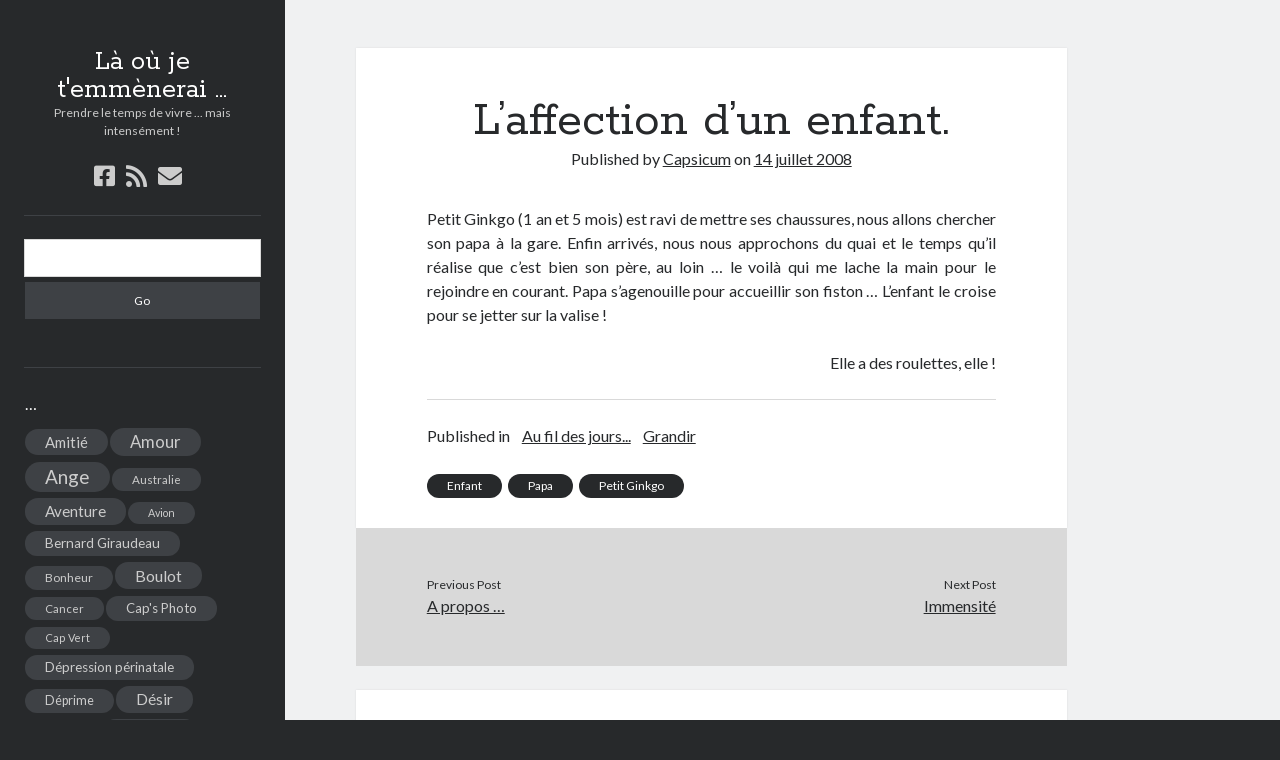

--- FILE ---
content_type: text/html; charset=UTF-8
request_url: https://www.laoujetemmenerai.net/lamour-dun-enfant/
body_size: 11632
content:
<!DOCTYPE html>

<html lang="fr-FR">

<head>
	<title>L&rsquo;affection d&rsquo;un enfant. &#8211; Là où je t&#039;emmènerai &#8230;</title>
<meta charset="UTF-8" />
<meta name="viewport" content="width=device-width, initial-scale=1" />
<meta name="template" content="Author 1.39" />
<meta name="generator" content="WordPress 5.5.17" />
<link rel='dns-prefetch' href='//fonts.googleapis.com' />
<link rel='dns-prefetch' href='//s.w.org' />
<link rel="alternate" type="application/rss+xml" title="Là où je t&#039;emmènerai ... &raquo; Flux" href="https://www.laoujetemmenerai.net/feed/" />
<link rel="alternate" type="application/rss+xml" title="Là où je t&#039;emmènerai ... &raquo; Flux des commentaires" href="https://www.laoujetemmenerai.net/comments/feed/" />
<link rel="alternate" type="application/rss+xml" title="Là où je t&#039;emmènerai ... &raquo; L&rsquo;affection d&rsquo;un enfant. Flux des commentaires" href="https://www.laoujetemmenerai.net/lamour-dun-enfant/feed/" />
		<script type="text/javascript">
			window._wpemojiSettings = {"baseUrl":"https:\/\/s.w.org\/images\/core\/emoji\/13.0.0\/72x72\/","ext":".png","svgUrl":"https:\/\/s.w.org\/images\/core\/emoji\/13.0.0\/svg\/","svgExt":".svg","source":{"concatemoji":"https:\/\/www.laoujetemmenerai.net\/wp-includes\/js\/wp-emoji-release.min.js?ver=5.5.17"}};
			!function(e,a,t){var n,r,o,i=a.createElement("canvas"),p=i.getContext&&i.getContext("2d");function s(e,t){var a=String.fromCharCode;p.clearRect(0,0,i.width,i.height),p.fillText(a.apply(this,e),0,0);e=i.toDataURL();return p.clearRect(0,0,i.width,i.height),p.fillText(a.apply(this,t),0,0),e===i.toDataURL()}function c(e){var t=a.createElement("script");t.src=e,t.defer=t.type="text/javascript",a.getElementsByTagName("head")[0].appendChild(t)}for(o=Array("flag","emoji"),t.supports={everything:!0,everythingExceptFlag:!0},r=0;r<o.length;r++)t.supports[o[r]]=function(e){if(!p||!p.fillText)return!1;switch(p.textBaseline="top",p.font="600 32px Arial",e){case"flag":return s([127987,65039,8205,9895,65039],[127987,65039,8203,9895,65039])?!1:!s([55356,56826,55356,56819],[55356,56826,8203,55356,56819])&&!s([55356,57332,56128,56423,56128,56418,56128,56421,56128,56430,56128,56423,56128,56447],[55356,57332,8203,56128,56423,8203,56128,56418,8203,56128,56421,8203,56128,56430,8203,56128,56423,8203,56128,56447]);case"emoji":return!s([55357,56424,8205,55356,57212],[55357,56424,8203,55356,57212])}return!1}(o[r]),t.supports.everything=t.supports.everything&&t.supports[o[r]],"flag"!==o[r]&&(t.supports.everythingExceptFlag=t.supports.everythingExceptFlag&&t.supports[o[r]]);t.supports.everythingExceptFlag=t.supports.everythingExceptFlag&&!t.supports.flag,t.DOMReady=!1,t.readyCallback=function(){t.DOMReady=!0},t.supports.everything||(n=function(){t.readyCallback()},a.addEventListener?(a.addEventListener("DOMContentLoaded",n,!1),e.addEventListener("load",n,!1)):(e.attachEvent("onload",n),a.attachEvent("onreadystatechange",function(){"complete"===a.readyState&&t.readyCallback()})),(n=t.source||{}).concatemoji?c(n.concatemoji):n.wpemoji&&n.twemoji&&(c(n.twemoji),c(n.wpemoji)))}(window,document,window._wpemojiSettings);
		</script>
		<style type="text/css">
img.wp-smiley,
img.emoji {
	display: inline !important;
	border: none !important;
	box-shadow: none !important;
	height: 1em !important;
	width: 1em !important;
	margin: 0 .07em !important;
	vertical-align: -0.1em !important;
	background: none !important;
	padding: 0 !important;
}
</style>
	<link rel='stylesheet' id='wp-block-library-css'  href='https://www.laoujetemmenerai.net/wp-includes/css/dist/block-library/style.min.css?ver=5.5.17' type='text/css' media='all' />
<link rel='stylesheet' id='ct-author-google-fonts-css'  href='//fonts.googleapis.com/css?family=Rokkitt%3A400%2C700%7CLato%3A400%2C700&#038;subset=latin%2Clatin-ext&#038;ver=5.5.17' type='text/css' media='all' />
<link rel='stylesheet' id='ct-author-font-awesome-css'  href='https://www.laoujetemmenerai.net/wp-content/themes/author/assets/font-awesome/css/all.min.css?ver=5.5.17' type='text/css' media='all' />
<link rel='stylesheet' id='ct-author-style-css'  href='https://www.laoujetemmenerai.net/wp-content/themes/author/style.css?ver=5.5.17' type='text/css' media='all' />
<script type='text/javascript' src='https://www.laoujetemmenerai.net/wp-includes/js/jquery/jquery.js?ver=1.12.4-wp' id='jquery-core-js'></script>
<!--[if IE 8]>
<script type='text/javascript' src='https://www.laoujetemmenerai.net/wp-content/themes/author/js/build/html5shiv.min.js?ver=5.5.17' id='ct-author-html5-shiv-js'></script>
<![endif]-->
<link rel="https://api.w.org/" href="https://www.laoujetemmenerai.net/wp-json/" /><link rel="alternate" type="application/json" href="https://www.laoujetemmenerai.net/wp-json/wp/v2/posts/94" /><link rel="EditURI" type="application/rsd+xml" title="RSD" href="https://www.laoujetemmenerai.net/xmlrpc.php?rsd" />
<link rel="wlwmanifest" type="application/wlwmanifest+xml" href="https://www.laoujetemmenerai.net/wp-includes/wlwmanifest.xml" /> 
<link rel='prev' title='A propos &#8230;' href='https://www.laoujetemmenerai.net/a-propos/' />
<link rel='next' title='Immensité' href='https://www.laoujetemmenerai.net/immensite/' />
<link rel="canonical" href="https://www.laoujetemmenerai.net/lamour-dun-enfant/" />
<link rel='shortlink' href='https://www.laoujetemmenerai.net/?p=94' />
<link rel="alternate" type="application/json+oembed" href="https://www.laoujetemmenerai.net/wp-json/oembed/1.0/embed?url=https%3A%2F%2Fwww.laoujetemmenerai.net%2Flamour-dun-enfant%2F" />
<link rel="alternate" type="text/xml+oembed" href="https://www.laoujetemmenerai.net/wp-json/oembed/1.0/embed?url=https%3A%2F%2Fwww.laoujetemmenerai.net%2Flamour-dun-enfant%2F&#038;format=xml" />
<style type='text/css'></style>
	<script src="http://www.laoujetemmenerai.net/wp-content/plugins/enhanced-categories/js/enhanced-categories.js" type="text/javascript" ></script>
	<link rel="stylesheet" href="https://www.laoujetemmenerai.net/wp-content/plugins/wp-page-numbers/panther/wp-page-numbers.css" type="text/css" media="screen" /><style type="text/css">.recentcomments a{display:inline !important;padding:0 !important;margin:0 !important;}</style></head>

<body id="author" class="post-template-default single single-post postid-94 single-format-standard singular singular-post singular-post-94">
		<a class="skip-content" href="#main">Skip to content</a>
		<div id="overflow-container" class="overflow-container">
			<div class="max-width">
				<div id="main-sidebar" class="main-sidebar">
										<header class="site-header" id="site-header" role="banner">
						<div id="title-container" class="title-container">
														<div class="container">
								<div id='site-title' class='site-title'><a href='https://www.laoujetemmenerai.net'>Là où je t&#039;emmènerai ...</a></div>								<p class="tagline">Prendre le temps de vivre ... mais intensément !</p>							</div>
						</div>
						<button id="toggle-navigation" class="toggle-navigation" aria-expanded="false">
							<span class="screen-reader-text">open primary menu</span>
							<i class="fas fa-bars"></i>
						</button>
						<div class='social-media-icons'><ul>						<li>
							<a class="facebook" target="_blank"
							   href="https://www.facebook.com/esprit.decapsicum?fref=ts">
								<i class="fab fa-facebook-square"></i>
								<span class="screen-reader-text">facebook</span>
							</a>
						</li>
												<li>
							<a class="rss" target="_blank"
							   href="http://www.laoujetemmenerai.net/?feed=rss2">
								<i class="fas fa-rss"></i>
								<span class="screen-reader-text">rss</span>
							</a>
						</li>
												<li>
							<a class="email" target="_blank"
							   href="mailto:&#108;&#97;&#111;uje&#116;e&#109;m&#101;&#110;er&#97;i&#64;&#102;r&#101;&#101;.&#102;&#114;">
								<i class="fas fa-envelope"></i>
								<span class="screen-reader-text">email</span>
							</a>
						</li>
					</ul></div>						<div id="menu-primary" class="menu-container menu-primary" role="navigation">
	<div class="menu-unset"></div></div>					</header>
											<aside class="sidebar sidebar-primary" id="sidebar-primary" role="complementary">
		<h1 class="screen-reader-text">Sidebar</h1>
		<section id="search-4" class="widget widget_search"><div class='search-form-container'>
	<form role="search" method="get" class="search-form" action="https://www.laoujetemmenerai.net/">
		<label class="screen-reader-text" for="search-field">Search</label>
		<input id="search-field" type="search" class="search-field" value="" name="s"
		       title="Search for:"/>
		<input type="submit" class="search-submit" value='Go'/>
	</form>
</div></section><section id="tag_cloud-2" class="widget widget_tag_cloud"><h2 class="widget-title">    &#8230;</h2><div class="tagcloud"><a href="https://www.laoujetemmenerai.net/tag/amitie/" class="tag-cloud-link tag-link-637 tag-link-position-1" style="font-size: 11.242105263158pt;" aria-label="Amitié (80 éléments)">Amitié</a>
<a href="https://www.laoujetemmenerai.net/tag/amour/" class="tag-cloud-link tag-link-190 tag-link-position-2" style="font-size: 12.568421052632pt;" aria-label="Amour (100 éléments)">Amour</a>
<a href="https://www.laoujetemmenerai.net/tag/ange/" class="tag-cloud-link tag-link-1196 tag-link-position-3" style="font-size: 14.189473684211pt;" aria-label="Ange (127 éléments)">Ange</a>
<a href="https://www.laoujetemmenerai.net/tag/australie/" class="tag-cloud-link tag-link-114 tag-link-position-4" style="font-size: 8.7368421052632pt;" aria-label="Australie (54 éléments)">Australie</a>
<a href="https://www.laoujetemmenerai.net/tag/aventure/" class="tag-cloud-link tag-link-79 tag-link-position-5" style="font-size: 11.389473684211pt;" aria-label="Aventure (83 éléments)">Aventure</a>
<a href="https://www.laoujetemmenerai.net/tag/avion/" class="tag-cloud-link tag-link-318 tag-link-position-6" style="font-size: 8pt;" aria-label="Avion (48 éléments)">Avion</a>
<a href="https://www.laoujetemmenerai.net/tag/bernard-giraudeau/" class="tag-cloud-link tag-link-78 tag-link-position-7" style="font-size: 10.210526315789pt;" aria-label="Bernard Giraudeau (68 éléments)">Bernard Giraudeau</a>
<a href="https://www.laoujetemmenerai.net/tag/bonheur/" class="tag-cloud-link tag-link-575 tag-link-position-8" style="font-size: 9.0315789473684pt;" aria-label="Bonheur (57 éléments)">Bonheur</a>
<a href="https://www.laoujetemmenerai.net/tag/boulot/" class="tag-cloud-link tag-link-102 tag-link-position-9" style="font-size: 11.978947368421pt;" aria-label="Boulot (91 éléments)">Boulot</a>
<a href="https://www.laoujetemmenerai.net/tag/cancer/" class="tag-cloud-link tag-link-655 tag-link-position-10" style="font-size: 8.5894736842105pt;" aria-label="Cancer (53 éléments)">Cancer</a>
<a href="https://www.laoujetemmenerai.net/tag/caps-photo/" class="tag-cloud-link tag-link-2498 tag-link-position-11" style="font-size: 9.9157894736842pt;" aria-label="Cap&#039;s Photo (65 éléments)">Cap&#039;s Photo</a>
<a href="https://www.laoujetemmenerai.net/tag/cap-vert/" class="tag-cloud-link tag-link-3254 tag-link-position-12" style="font-size: 8.1473684210526pt;" aria-label="Cap Vert (49 éléments)">Cap Vert</a>
<a href="https://www.laoujetemmenerai.net/tag/depression-perinatale/" class="tag-cloud-link tag-link-3283 tag-link-position-13" style="font-size: 10.063157894737pt;" aria-label="Dépression périnatale (66 éléments)">Dépression périnatale</a>
<a href="https://www.laoujetemmenerai.net/tag/deprime/" class="tag-cloud-link tag-link-31 tag-link-position-14" style="font-size: 9.4736842105263pt;" aria-label="Déprime (61 éléments)">Déprime</a>
<a href="https://www.laoujetemmenerai.net/tag/desir/" class="tag-cloud-link tag-link-1108 tag-link-position-15" style="font-size: 11.684210526316pt;" aria-label="Désir (86 éléments)">Désir</a>
<a href="https://www.laoujetemmenerai.net/tag/ecole/" class="tag-cloud-link tag-link-514 tag-link-position-16" style="font-size: 10.357894736842pt;" aria-label="Ecole (69 éléments)">Ecole</a>
<a href="https://www.laoujetemmenerai.net/tag/enfant/" class="tag-cloud-link tag-link-27 tag-link-position-17" style="font-size: 15.073684210526pt;" aria-label="Enfant (147 éléments)">Enfant</a>
<a href="https://www.laoujetemmenerai.net/tag/environnement/" class="tag-cloud-link tag-link-378 tag-link-position-18" style="font-size: 8.8842105263158pt;" aria-label="Environnement (55 éléments)">Environnement</a>
<a href="https://www.laoujetemmenerai.net/tag/ginkgo/" class="tag-cloud-link tag-link-906 tag-link-position-19" style="font-size: 11.094736842105pt;" aria-label="Ginkgo (78 éléments)">Ginkgo</a>
<a href="https://www.laoujetemmenerai.net/tag/hombre-2/" class="tag-cloud-link tag-link-2093 tag-link-position-20" style="font-size: 13.747368421053pt;" aria-label="Hombre (118 éléments)">Hombre</a>
<a href="https://www.laoujetemmenerai.net/tag/industrie-co/" class="tag-cloud-link tag-link-2264 tag-link-position-21" style="font-size: 10.947368421053pt;" aria-label="Industrie &amp; Co (77 éléments)">Industrie &amp; Co</a>
<a href="https://www.laoujetemmenerai.net/tag/la-boudeuse/" class="tag-cloud-link tag-link-922 tag-link-position-22" style="font-size: 17.578947368421pt;" aria-label="La Boudeuse (216 éléments)">La Boudeuse</a>
<a href="https://www.laoujetemmenerai.net/tag/liberte/" class="tag-cloud-link tag-link-52 tag-link-position-23" style="font-size: 11.978947368421pt;" aria-label="Liberté (90 éléments)">Liberté</a>
<a href="https://www.laoujetemmenerai.net/tag/lyon/" class="tag-cloud-link tag-link-243 tag-link-position-24" style="font-size: 11.242105263158pt;" aria-label="Lyon (80 éléments)">Lyon</a>
<a href="https://www.laoujetemmenerai.net/tag/maria-montessori/" class="tag-cloud-link tag-link-1542 tag-link-position-25" style="font-size: 13.6pt;" aria-label="Maria Montessori (117 éléments)">Maria Montessori</a>
<a href="https://www.laoujetemmenerai.net/tag/maternite/" class="tag-cloud-link tag-link-96 tag-link-position-26" style="font-size: 11.978947368421pt;" aria-label="Maternité (91 éléments)">Maternité</a>
<a href="https://www.laoujetemmenerai.net/tag/mongolie/" class="tag-cloud-link tag-link-1128 tag-link-position-27" style="font-size: 9.0315789473684pt;" aria-label="Mongolie (56 éléments)">Mongolie</a>
<a href="https://www.laoujetemmenerai.net/tag/mort/" class="tag-cloud-link tag-link-1022 tag-link-position-28" style="font-size: 11.242105263158pt;" aria-label="Mort (80 éléments)">Mort</a>
<a href="https://www.laoujetemmenerai.net/tag/mot-denfant/" class="tag-cloud-link tag-link-3252 tag-link-position-29" style="font-size: 15.810526315789pt;" aria-label="Mot d&#039;Enfant (164 éléments)">Mot d&#039;Enfant</a>
<a href="https://www.laoujetemmenerai.net/tag/meditation/" class="tag-cloud-link tag-link-3256 tag-link-position-30" style="font-size: 8.4421052631579pt;" aria-label="Méditation (52 éléments)">Méditation</a>
<a href="https://www.laoujetemmenerai.net/tag/new-life/" class="tag-cloud-link tag-link-3261 tag-link-position-31" style="font-size: 10.357894736842pt;" aria-label="New Life (69 éléments)">New Life</a>
<a href="https://www.laoujetemmenerai.net/tag/parapente/" class="tag-cloud-link tag-link-21 tag-link-position-32" style="font-size: 12.568421052632pt;" aria-label="Parapente (98 éléments)">Parapente</a>
<a href="https://www.laoujetemmenerai.net/tag/patrice-franceschi/" class="tag-cloud-link tag-link-923 tag-link-position-33" style="font-size: 16.4pt;" aria-label="Patrice Franceschi (183 éléments)">Patrice Franceschi</a>
<a href="https://www.laoujetemmenerai.net/tag/petit-biloba/" class="tag-cloud-link tag-link-2603 tag-link-position-34" style="font-size: 16.547368421053pt;" aria-label="Petit Biloba (186 éléments)">Petit Biloba</a>
<a href="https://www.laoujetemmenerai.net/tag/petit-ginkgo/" class="tag-cloud-link tag-link-1280 tag-link-position-35" style="font-size: 22pt;" aria-label="Petit Ginkgo (431 éléments)">Petit Ginkgo</a>
<a href="https://www.laoujetemmenerai.net/tag/petits-bonheurs/" class="tag-cloud-link tag-link-714 tag-link-position-36" style="font-size: 10.063157894737pt;" aria-label="Petits Bonheurs (66 éléments)">Petits Bonheurs</a>
<a href="https://www.laoujetemmenerai.net/tag/photographe/" class="tag-cloud-link tag-link-389 tag-link-position-37" style="font-size: 15.663157894737pt;" aria-label="Photographe (163 éléments)">Photographe</a>
<a href="https://www.laoujetemmenerai.net/tag/pedagogie/" class="tag-cloud-link tag-link-466 tag-link-position-38" style="font-size: 9.4736842105263pt;" aria-label="Pédagogie (60 éléments)">Pédagogie</a>
<a href="https://www.laoujetemmenerai.net/tag/societe-de-consommation/" class="tag-cloud-link tag-link-3260 tag-link-position-39" style="font-size: 13.747368421053pt;" aria-label="Société de Consommation (120 éléments)">Société de Consommation</a>
<a href="https://www.laoujetemmenerai.net/tag/temps/" class="tag-cloud-link tag-link-417 tag-link-position-40" style="font-size: 10.210526315789pt;" aria-label="Temps (68 éléments)">Temps</a>
<a href="https://www.laoujetemmenerai.net/tag/theorie/" class="tag-cloud-link tag-link-1166 tag-link-position-41" style="font-size: 10.210526315789pt;" aria-label="Théorie (68 éléments)">Théorie</a>
<a href="https://www.laoujetemmenerai.net/tag/unfathomable-shell/" class="tag-cloud-link tag-link-2667 tag-link-position-42" style="font-size: 8.7368421052632pt;" aria-label="Unfathomable Shell (54 éléments)">Unfathomable Shell</a>
<a href="https://www.laoujetemmenerai.net/tag/vivre/" class="tag-cloud-link tag-link-1109 tag-link-position-43" style="font-size: 9.4736842105263pt;" aria-label="Vivre (60 éléments)">Vivre</a>
<a href="https://www.laoujetemmenerai.net/tag/voile/" class="tag-cloud-link tag-link-3239 tag-link-position-44" style="font-size: 15.368421052632pt;" aria-label="Voile (153 éléments)">Voile</a>
<a href="https://www.laoujetemmenerai.net/tag/voyage/" class="tag-cloud-link tag-link-33 tag-link-position-45" style="font-size: 16.547368421053pt;" aria-label="Voyage (186 éléments)">Voyage</a></div>
</section><section id="recent-comments-2" class="widget widget_recent_comments"><h2 class="widget-title">Qu&rsquo;en dites vous ??</h2><ul id="recentcomments"><li class="recentcomments"><span class="comment-author-link">Isabelle C.</span> dans <a href="https://www.laoujetemmenerai.net/euthanasier/#comment-32734">Euthanasier</a></li><li class="recentcomments"><span class="comment-author-link">Isabelle C.</span> dans <a href="https://www.laoujetemmenerai.net/le-vrai-tombeau-des-morts-cest-le-coeur-des-vivants/#comment-32733">« Le vrai tombeau des morts, c&rsquo;est le cœur des vivants »</a></li><li class="recentcomments"><span class="comment-author-link"><a href='http://www.laoujetemmenerai.net' rel='external nofollow ugc' class='url'>Capsicum</a></span> dans <a href="https://www.laoujetemmenerai.net/quand-les-bombes-temporelles/#comment-32674">Quand les bombes temporelles &#8230;</a></li><li class="recentcomments"><span class="comment-author-link">Capsicum</span> dans <a href="https://www.laoujetemmenerai.net/cesar-rosalie-n%c2%b02/#comment-32673">César &#038; Rosalie #2</a></li><li class="recentcomments"><span class="comment-author-link">Christophe</span> dans <a href="https://www.laoujetemmenerai.net/quand-les-bombes-temporelles/#comment-32665">Quand les bombes temporelles &#8230;</a></li><li class="recentcomments"><span class="comment-author-link">Dehon Geneviève</span> dans <a href="https://www.laoujetemmenerai.net/olivier-follmi-photographe-etre-capable-de-gerer-ses-succes/#comment-32663">Olivier Föllmi &#8211; Photographe &#8211; Être capable de gérer ses succès</a></li><li class="recentcomments"><span class="comment-author-link">bulle</span> dans <a href="https://www.laoujetemmenerai.net/impatience-2/#comment-32646">Impatience</a></li><li class="recentcomments"><span class="comment-author-link">bulle</span> dans <a href="https://www.laoujetemmenerai.net/euthanasier/#comment-32645">Euthanasier</a></li><li class="recentcomments"><span class="comment-author-link">bulle</span> dans <a href="https://www.laoujetemmenerai.net/charlie-mackesy-1/#comment-32644">Charlie Mackesy #1</a></li><li class="recentcomments"><span class="comment-author-link"><a href='http://www.laoujetemmenerai.net' rel='external nofollow ugc' class='url'>Capsicum</a></span> dans <a href="https://www.laoujetemmenerai.net/charlie-mackesy-1/#comment-32643">Charlie Mackesy #1</a></li><li class="recentcomments"><span class="comment-author-link">bulle</span> dans <a href="https://www.laoujetemmenerai.net/charlie-mackesy-1/#comment-32642">Charlie Mackesy #1</a></li><li class="recentcomments"><span class="comment-author-link"><a href='http://www.laoujetemmenerai.net' rel='external nofollow ugc' class='url'>Capsicum</a></span> dans <a href="https://www.laoujetemmenerai.net/charlie-mackesy-1/#comment-32641">Charlie Mackesy #1</a></li><li class="recentcomments"><span class="comment-author-link">bulle</span> dans <a href="https://www.laoujetemmenerai.net/charlie-mackesy-1/#comment-32640">Charlie Mackesy #1</a></li><li class="recentcomments"><span class="comment-author-link">bulle</span> dans <a href="https://www.laoujetemmenerai.net/un-pont-entre-deux-etapes-de-ma-vie/#comment-32638">Un pont entre deux étapes</a></li><li class="recentcomments"><span class="comment-author-link"><a href='http://www.laoujetemmenerai.net' rel='external nofollow ugc' class='url'>Capsicum</a></span> dans <a href="https://www.laoujetemmenerai.net/congruence/#comment-32635">Congruence &#8230;</a></li></ul></section><!-- Enhanced Categories 2.2.0 --><section id="enhanced-categories" class="widget EnhancedCategoriesWidget_render_widget"><h2 class="widget-title">Y trouver son bonheur ...</h2><script type="text/javascript">
	jQuery(document).ready(function() {
		jQuery('ul.enhanced-categories-1').enhancedCategories({
			// Override here the default settings for the plugin
			expandText		: '',
			contractText	: '',
			leafText		: '-',
			expandImage		: 'http://www.laoujetemmenerai.net/wp-content/plugins/enhanced-categories/images/expand.gif',
			contractImage	: 'http://www.laoujetemmenerai.net/wp-content/plugins/enhanced-categories/images/contract.gif',
			leafImage		: 'http://www.laoujetemmenerai.net/wp-content/plugins/enhanced-categories/images/leaf.gif',
			isButtonAfter	: 0,
			buttonColor		: '#ffffff',
			contractChildren: 1		});
	});
</script>
<ul class="enhanced-categories-1">	<li class="cat-item cat-item-1"><a href="https://www.laoujetemmenerai.net/category/a-quoi-ca-sert/">Au fil des jours&#8230;</a> (1 540)
</li>
	<li class="cat-item cat-item-18"><a href="https://www.laoujetemmenerai.net/category/background/" title="Ce qui résonne en Capsicum ...">Background</a> (409)
</li>
	<li class="cat-item cat-item-469"><a href="https://www.laoujetemmenerai.net/category/connais-moi-toi-meme/">Connais-moi toi-même</a> (953)
<ul class='children'>
	<li class="cat-item cat-item-1141"><a href="https://www.laoujetemmenerai.net/category/connais-moi-toi-meme/adversite-les-autres-et-soi/">Adversité</a> (52)
</li>
	<li class="cat-item cat-item-563"><a href="https://www.laoujetemmenerai.net/category/connais-moi-toi-meme/etat-dame/">Etat d&#039;Ame</a> (313)
	<ul class='children'>
	<li class="cat-item cat-item-949"><a href="https://www.laoujetemmenerai.net/category/connais-moi-toi-meme/etat-dame/deprime-etat-dame/">Déprime</a> (99)
</li>
	<li class="cat-item cat-item-3287"><a href="https://www.laoujetemmenerai.net/category/connais-moi-toi-meme/etat-dame/pas-assez-bien-pour/">Pas assez bien pour &#8230;</a> (7)
</li>
	<li class="cat-item cat-item-1842"><a href="https://www.laoujetemmenerai.net/category/connais-moi-toi-meme/etat-dame/psycho-truc/">Psycho&#8230;truc</a> (42)
</li>
	</ul>
</li>
	<li class="cat-item cat-item-3735"><a href="https://www.laoujetemmenerai.net/category/connais-moi-toi-meme/etudes/">Etudes</a> (5)
</li>
	<li class="cat-item cat-item-2174"><a href="https://www.laoujetemmenerai.net/category/connais-moi-toi-meme/hombre/">Hombre</a> (119)
</li>
	<li class="cat-item cat-item-15"><a href="https://www.laoujetemmenerai.net/category/connais-moi-toi-meme/le-clan/" title="Quelle bande de tarés !">Le Clan</a> (213)
</li>
	<li class="cat-item cat-item-189"><a href="https://www.laoujetemmenerai.net/category/connais-moi-toi-meme/memoire/">Mémoire</a> (141)
	<ul class='children'>
	<li class="cat-item cat-item-2346"><a href="https://www.laoujetemmenerai.net/category/connais-moi-toi-meme/memoire/enfance-memoire-capsicum/">Enfance</a> (63)
</li>
	</ul>
</li>
	<li class="cat-item cat-item-2460"><a href="https://www.laoujetemmenerai.net/category/connais-moi-toi-meme/new-life/">New Life</a> (85)
</li>
	<li class="cat-item cat-item-7"><a href="https://www.laoujetemmenerai.net/category/connais-moi-toi-meme/se-redefinir/" title="Parce que la personnalité n&#039;est pas figée ..">Se Definir</a> (226)
</li>
	<li class="cat-item cat-item-1836"><a href="https://www.laoujetemmenerai.net/category/connais-moi-toi-meme/theorie-capsicum/">Théorie</a> (72)
</li>
	<li class="cat-item cat-item-17"><a href="https://www.laoujetemmenerai.net/category/connais-moi-toi-meme/un-jour-une-maison-ou-bateau/" title="Cela nous arrivera peut-être !">Un jour, une maison &#8230; ou bateau !</a> (26)
</li>
</ul>
</li>
	<li class="cat-item cat-item-3846"><a href="https://www.laoujetemmenerai.net/category/creation-dentreprise/">Création d&#039;Entreprise</a> (1)
</li>
	<li class="cat-item cat-item-3865"><a href="https://www.laoujetemmenerai.net/category/entreprendre/">Entreprendre</a> (8)
<ul class='children'>
	<li class="cat-item cat-item-3991"><a href="https://www.laoujetemmenerai.net/category/entreprendre/creer-du-contenu/">Créer du contenu</a> (1)
</li>
	<li class="cat-item cat-item-3938"><a href="https://www.laoujetemmenerai.net/category/entreprendre/demarches-administratives/">Démarches administratives</a> (1)
</li>
	<li class="cat-item cat-item-3937"><a href="https://www.laoujetemmenerai.net/category/entreprendre/eprouver-lidee/">Eprouver l&#039;idée</a> (7)
</li>
</ul>
</li>
	<li class="cat-item cat-item-2924"><a href="https://www.laoujetemmenerai.net/category/les-essentiels-principes-de-vie/" title="Long cheminement vers le bon sens.">Essentiels &amp; Principes de Vie</a> (446)
<ul class='children'>
	<li class="cat-item cat-item-2739"><a href="https://www.laoujetemmenerai.net/category/les-essentiels-principes-de-vie/a-transmettre/" title="Une vie de réflexions, pourvue qu&#039;elles servent à quelqu&#039;un d&#039;autre">A transmettre</a> (39)
</li>
	<li class="cat-item cat-item-3854"><a href="https://www.laoujetemmenerai.net/category/les-essentiels-principes-de-vie/communication-nonviolente/">Communication NonViolente</a> (6)
</li>
	<li class="cat-item cat-item-2927"><a href="https://www.laoujetemmenerai.net/category/les-essentiels-principes-de-vie/esprit-daventure-les-essentiels-principes-de-vie/" title="La liberté à l&#039;état brut">Esprit d&#039;Aventure</a> (163)
</li>
	<li class="cat-item cat-item-22"><a href="https://www.laoujetemmenerai.net/category/les-essentiels-principes-de-vie/parentalite-positive-pedagogie-montessori/" title="Education en conscience et l&#039;enseignement puissant de Maria Montessori au service du bien-être de l&#039;enfant !">Parentalité Positive &amp; Pédagogie Montessori</a> (147)
</li>
	<li class="cat-item cat-item-2926"><a href="https://www.laoujetemmenerai.net/category/les-essentiels-principes-de-vie/pleine-conscience-meditation/" title="Redonner du sens à la vie !">Pleine Conscience &amp; Méditation</a> (80)
</li>
	<li class="cat-item cat-item-1786"><a href="https://www.laoujetemmenerai.net/category/les-essentiels-principes-de-vie/simplicite-volontaire-sobriete-heureuse/" title="Comment se recentrer sur ce qui compte ?">Simplicité Volontaire &amp; Sobriété Heureuse</a> (60)
</li>
</ul>
</li>
	<li class="cat-item cat-item-5"><a href="https://www.laoujetemmenerai.net/category/grandir/">Grandir</a> (729)
<ul class='children'>
	<li class="cat-item cat-item-3836"><a href="https://www.laoujetemmenerai.net/category/grandir/adolescence/">Adolescence</a> (2)
</li>
	<li class="cat-item cat-item-809"><a href="https://www.laoujetemmenerai.net/category/grandir/clin-doeil/">Clin d&#039;Oeil</a> (122)
</li>
	<li class="cat-item cat-item-3936"><a href="https://www.laoujetemmenerai.net/category/grandir/college/">Collège</a> (2)
</li>
	<li class="cat-item cat-item-135"><a href="https://www.laoujetemmenerai.net/category/grandir/developpement/">Developpement</a> (168)
</li>
	<li class="cat-item cat-item-1814"><a href="https://www.laoujetemmenerai.net/category/grandir/ecole-grandir/">Ecole</a> (99)
</li>
	<li class="cat-item cat-item-3533"><a href="https://www.laoujetemmenerai.net/category/grandir/extra-scolaire/">Extra-scolaire</a> (1)
</li>
	<li class="cat-item cat-item-2235"><a href="https://www.laoujetemmenerai.net/category/grandir/fratrie/">Fratrie</a> (8)
</li>
	<li class="cat-item cat-item-3273"><a href="https://www.laoujetemmenerai.net/category/grandir/garde-denfant/">Garde d&#039;enfant</a> (15)
</li>
	<li class="cat-item cat-item-791"><a href="https://www.laoujetemmenerai.net/category/grandir/langage-grandir/">Langage</a> (173)
	<ul class='children'>
	<li class="cat-item cat-item-1437"><a href="https://www.laoujetemmenerai.net/category/grandir/langage-grandir/mot-denfant/" title="Toujours juste !">Mot d&#039;Enfant</a> (158)
</li>
	</ul>
</li>
	<li class="cat-item cat-item-2597"><a href="https://www.laoujetemmenerai.net/category/grandir/lycee/">Lycée</a> (1)
</li>
	<li class="cat-item cat-item-12"><a href="https://www.laoujetemmenerai.net/category/grandir/maternage/" title="Grandir autrement">Maternage</a> (66)
</li>
	<li class="cat-item cat-item-794"><a href="https://www.laoujetemmenerai.net/category/grandir/maternite-lenfance/">Maternité</a> (169)
	<ul class='children'>
	<li class="cat-item cat-item-3284"><a href="https://www.laoujetemmenerai.net/category/grandir/maternite-lenfance/depression-perinatale/">Dépression périnatale</a> (61)
</li>
	<li class="cat-item cat-item-164"><a href="https://www.laoujetemmenerai.net/category/grandir/maternite-lenfance/grossesse/">Grossesse</a> (71)
</li>
	</ul>
</li>
	<li class="cat-item cat-item-468"><a href="https://www.laoujetemmenerai.net/category/grandir/pedagogie-lenfance/">Pédagogie</a> (118)
</li>
	<li class="cat-item cat-item-65"><a href="https://www.laoujetemmenerai.net/category/grandir/psychologie-petit-ginkgo/">Psychologie</a> (67)
</li>
	<li class="cat-item cat-item-3833"><a href="https://www.laoujetemmenerai.net/category/grandir/vie-de-famille/">Vie de Famille</a> (6)
</li>
	<li class="cat-item cat-item-3639"><a href="https://www.laoujetemmenerai.net/category/grandir/zebre-douance-hpi/">Zèbre &#8211; Douance &#8211; HPI</a> (25)
</li>
</ul>
</li>
	<li class="cat-item cat-item-6"><a href="https://www.laoujetemmenerai.net/category/itinerance/" title="Vivre le monde et parfois en famille">Itinérance</a> (714)
<ul class='children'>
	<li class="cat-item cat-item-1492"><a href="https://www.laoujetemmenerai.net/category/itinerance/australie-bloubiboulga/">Australie</a> (43)
</li>
	<li class="cat-item cat-item-11"><a href="https://www.laoujetemmenerai.net/category/itinerance/autour-du-monde-itinerance/" title="Croissance d&#039;une idéologie">Autour du Monde</a> (95)
</li>
	<li class="cat-item cat-item-1489"><a href="https://www.laoujetemmenerai.net/category/itinerance/aventure-itinerance/">Aventure</a> (252)
</li>
	<li class="cat-item cat-item-1534"><a href="https://www.laoujetemmenerai.net/category/itinerance/cap-vert/">Cap Vert</a> (51)
</li>
	<li class="cat-item cat-item-3452"><a href="https://www.laoujetemmenerai.net/category/itinerance/etats-unis/">Etats-Unis</a> (2)
</li>
	<li class="cat-item cat-item-1229"><a href="https://www.laoujetemmenerai.net/category/itinerance/france/">France</a> (62)
	<ul class='children'>
	<li class="cat-item cat-item-3356"><a href="https://www.laoujetemmenerai.net/category/itinerance/france/auvergne/">Auvergne</a> (1)
</li>
	<li class="cat-item cat-item-3192"><a href="https://www.laoujetemmenerai.net/category/itinerance/france/corse/">Corse</a> (16)
</li>
	<li class="cat-item cat-item-3292"><a href="https://www.laoujetemmenerai.net/category/itinerance/france/lyon/">Lyon</a> (10)
</li>
	</ul>
</li>
	<li class="cat-item cat-item-1008"><a href="https://www.laoujetemmenerai.net/category/itinerance/italie/">Italie</a> (2)
</li>
	<li class="cat-item cat-item-2326"><a href="https://www.laoujetemmenerai.net/category/itinerance/japon-itinerance/">Japon</a> (23)
</li>
	<li class="cat-item cat-item-10"><a href="https://www.laoujetemmenerai.net/category/itinerance/locomotion/" title="Partir et revenir dans les meilleurs conditions">Locomotion</a> (2)
</li>
	<li class="cat-item cat-item-1491"><a href="https://www.laoujetemmenerai.net/category/itinerance/mongolie-bloubiboulga/">Mongolie</a> (53)
</li>
	<li class="cat-item cat-item-1967"><a href="https://www.laoujetemmenerai.net/category/itinerance/namibie/">Namibie</a> (9)
</li>
	<li class="cat-item cat-item-2362"><a href="https://www.laoujetemmenerai.net/category/itinerance/portugal/">Portugal</a> (20)
</li>
	<li class="cat-item cat-item-1482"><a href="https://www.laoujetemmenerai.net/category/itinerance/projet-slow-travel-en-famille/">Projet : Slow Travel en Famille</a> (38)
</li>
	<li class="cat-item cat-item-3173"><a href="https://www.laoujetemmenerai.net/category/itinerance/vietnam/">Vietnam</a> (13)
</li>
	<li class="cat-item cat-item-1652"><a href="https://www.laoujetemmenerai.net/category/itinerance/voyages/">Voyages</a> (210)
</li>
</ul>
</li>
	<li class="cat-item cat-item-16"><a href="https://www.laoujetemmenerai.net/category/planete-bleue/" title="Ce sont les petites rivières qui font les océans">L&#039;homme &amp; la Planète</a> (832)
<ul class='children'>
	<li class="cat-item cat-item-592"><a href="https://www.laoujetemmenerai.net/category/planete-bleue/air-du-temps/">Air du Temps</a> (393)
</li>
	<li class="cat-item cat-item-3688"><a href="https://www.laoujetemmenerai.net/category/planete-bleue/apprendre-a-se-nourrir/">Apprendre à se nourrir</a> (5)
</li>
	<li class="cat-item cat-item-2111"><a href="https://www.laoujetemmenerai.net/category/planete-bleue/chronique-de-lascenseur-planete-bleue/">Chroniques de l&#039;Ascenseur</a> (14)
</li>
	<li class="cat-item cat-item-2112"><a href="https://www.laoujetemmenerai.net/category/planete-bleue/chronique-de-la-circulation-planete-bleue/">Chroniques de la Circulation</a> (40)
</li>
	<li class="cat-item cat-item-1838"><a href="https://www.laoujetemmenerai.net/category/planete-bleue/energie-vitale/">Energie Vitale</a> (71)
</li>
	<li class="cat-item cat-item-3687"><a href="https://www.laoujetemmenerai.net/category/planete-bleue/green-cosmetic/">Green Cosmetic</a> (2)
</li>
	<li class="cat-item cat-item-1495"><a href="https://www.laoujetemmenerai.net/category/planete-bleue/histoire-planete-bleue/">Histoire</a> (18)
</li>
	<li class="cat-item cat-item-155"><a href="https://www.laoujetemmenerai.net/category/planete-bleue/mere-nature/">Mère Nature</a> (76)
</li>
	<li class="cat-item cat-item-3"><a href="https://www.laoujetemmenerai.net/category/planete-bleue/mi-figue-mi-raisin/" title="C&#039;est plus facile d&#039;aimer son prochain quand les cons sont loin !">Mi-Figue Mi-Raisin</a> (213)
</li>
	<li class="cat-item cat-item-3005"><a href="https://www.laoujetemmenerai.net/category/planete-bleue/penser-global-agir-local/">Penser global, agir local !</a> (66)
</li>
	<li class="cat-item cat-item-3154"><a href="https://www.laoujetemmenerai.net/category/planete-bleue/portrait/">Portrait</a> (25)
</li>
	<li class="cat-item cat-item-591"><a href="https://www.laoujetemmenerai.net/category/planete-bleue/sante-planete-bleue/">Santé</a> (123)
</li>
	<li class="cat-item cat-item-2448"><a href="https://www.laoujetemmenerai.net/category/planete-bleue/societe-de-consommation/">Société de Consommation</a> (165)
</li>
	<li class="cat-item cat-item-3020"><a href="https://www.laoujetemmenerai.net/category/planete-bleue/sociologie/">Sociologie</a> (64)
</li>
	<li class="cat-item cat-item-3710"><a href="https://www.laoujetemmenerai.net/category/planete-bleue/zero-waste/">Zero Waste</a> (4)
</li>
</ul>
</li>
	<li class="cat-item cat-item-479"><a href="https://www.laoujetemmenerai.net/category/mediateque/">Médiatèque</a> (1 635)
<ul class='children'>
	<li class="cat-item cat-item-1006"><a href="https://www.laoujetemmenerai.net/category/mediateque/architecture-mediateque/">Architecture / Sculpture</a> (11)
</li>
	<li class="cat-item cat-item-1616"><a href="https://www.laoujetemmenerai.net/category/mediateque/blog-mediateque/">Blog</a> (89)
</li>
	<li class="cat-item cat-item-480"><a href="https://www.laoujetemmenerai.net/category/mediateque/citation-mediateque/">Citation</a> (654)
</li>
	<li class="cat-item cat-item-842"><a href="https://www.laoujetemmenerai.net/category/mediateque/emission-mediateque/">Emission</a> (70)
</li>
	<li class="cat-item cat-item-473"><a href="https://www.laoujetemmenerai.net/category/mediateque/evenement/">Evènement</a> (137)
</li>
	<li class="cat-item cat-item-472"><a href="https://www.laoujetemmenerai.net/category/mediateque/livre-background/">Livre</a> (155)
</li>
	<li class="cat-item cat-item-470"><a href="https://www.laoujetemmenerai.net/category/mediateque/metrage/">Métrage</a> (202)
</li>
	<li class="cat-item cat-item-471"><a href="https://www.laoujetemmenerai.net/category/mediateque/musique-background/">Musique</a> (124)
</li>
	<li class="cat-item cat-item-2109"><a href="https://www.laoujetemmenerai.net/category/mediateque/peinture-dessin-bd/">Peinture / Dessin / BD</a> (106)
</li>
	<li class="cat-item cat-item-2110"><a href="https://www.laoujetemmenerai.net/category/mediateque/photographie-mediateque/">Photographie</a> (216)
</li>
	<li class="cat-item cat-item-566"><a href="https://www.laoujetemmenerai.net/category/mediateque/poeme/">Poème</a> (32)
</li>
	<li class="cat-item cat-item-3444"><a href="https://www.laoujetemmenerai.net/category/mediateque/publicite/">Publicité</a> (19)
</li>
	<li class="cat-item cat-item-2257"><a href="https://www.laoujetemmenerai.net/category/mediateque/serie-mediateque/">Serie</a> (59)
</li>
	<li class="cat-item cat-item-478"><a href="https://www.laoujetemmenerai.net/category/mediateque/spectacle-background/">Spectacle</a> (12)
</li>
	<li class="cat-item cat-item-3414"><a href="https://www.laoujetemmenerai.net/category/mediateque/street-art/">Street Art</a> (7)
</li>
	<li class="cat-item cat-item-3784"><a href="https://www.laoujetemmenerai.net/category/mediateque/video-you-tube/">Vidéo &#8211; You Tube</a> (3)
</li>
</ul>
</li>
	<li class="cat-item cat-item-1494"><a href="https://www.laoujetemmenerai.net/category/la-boudeuse-bloubiboulga/">Patrice Franceschi &#8211; La Boudeuse</a> (243)
<ul class='children'>
	<li class="cat-item cat-item-2918"><a href="https://www.laoujetemmenerai.net/category/la-boudeuse-bloubiboulga/apres-le-temps/">Après le temps</a> (10)
</li>
	<li class="cat-item cat-item-2452"><a href="https://www.laoujetemmenerai.net/category/la-boudeuse-bloubiboulga/convergences-mediterranee/">Convergences Méditerranée</a> (10)
</li>
	<li class="cat-item cat-item-1649"><a href="https://www.laoujetemmenerai.net/category/la-boudeuse-bloubiboulga/lesprit-de-bougainville-jonque/">L&#039;Esprit de Bougainville (Jonque)</a> (11)
</li>
	<li class="cat-item cat-item-2611"><a href="https://www.laoujetemmenerai.net/category/la-boudeuse-bloubiboulga/la-nouvelle-odyssee/">La Nouvelle Odyssée</a> (9)
</li>
	<li class="cat-item cat-item-1650"><a href="https://www.laoujetemmenerai.net/category/la-boudeuse-bloubiboulga/les-peuples-de-leau/">Les Peuples de l&#039;eau</a> (18)
</li>
	<li class="cat-item cat-item-1651"><a href="https://www.laoujetemmenerai.net/category/la-boudeuse-bloubiboulga/terre-ocean/">Terre &#8211; Océan</a> (171)
</li>
</ul>
</li>
	<li class="cat-item cat-item-232"><a href="https://www.laoujetemmenerai.net/category/terre-air-eau/">Terre &amp; Air &amp; Eau</a> (579)
<ul class='children'>
	<li class="cat-item cat-item-1572"><a href="https://www.laoujetemmenerai.net/category/terre-air-eau/et-les-autres-sports-alors/">&#8230; et les autres sports alors ?</a> (40)
</li>
	<li class="cat-item cat-item-1421"><a href="https://www.laoujetemmenerai.net/category/terre-air-eau/auto-moto/">Auto &#8211; Moto</a> (24)
</li>
	<li class="cat-item cat-item-1222"><a href="https://www.laoujetemmenerai.net/category/terre-air-eau/aviation-air-eau/">Aviation</a> (69)
</li>
	<li class="cat-item cat-item-1824"><a href="https://www.laoujetemmenerai.net/category/terre-air-eau/base-jump-wingsuit/">BASE Jump &#8211; Wingsuit</a> (21)
</li>
	<li class="cat-item cat-item-2863"><a href="https://www.laoujetemmenerai.net/category/terre-air-eau/course-a-pied/">Course à pied</a> (27)
</li>
	<li class="cat-item cat-item-3584"><a href="https://www.laoujetemmenerai.net/category/terre-air-eau/danse/">Danse</a> (7)
</li>
	<li class="cat-item cat-item-1516"><a href="https://www.laoujetemmenerai.net/category/terre-air-eau/espace-terre-air-eau/">Espace</a> (9)
</li>
	<li class="cat-item cat-item-1524"><a href="https://www.laoujetemmenerai.net/category/terre-air-eau/montagne-terre-air-eau/">Montagne</a> (27)
</li>
	<li class="cat-item cat-item-1457"><a href="https://www.laoujetemmenerai.net/category/terre-air-eau/parachutisme-terre-air-eau/">Parachutisme</a> (5)
</li>
	<li class="cat-item cat-item-4"><a href="https://www.laoujetemmenerai.net/category/terre-air-eau/parapente-2/" title="Vol libre ... si libre.
">Parapente</a> (97)
</li>
	<li class="cat-item cat-item-1823"><a href="https://www.laoujetemmenerai.net/category/terre-air-eau/ski-speed-riding/">Ski &#8211; Speed Riding</a> (16)
</li>
	<li class="cat-item cat-item-1496"><a href="https://www.laoujetemmenerai.net/category/terre-air-eau/surf-kite-surf/">Surf &#8211; Kite Surf</a> (31)
</li>
	<li class="cat-item cat-item-2147"><a href="https://www.laoujetemmenerai.net/category/terre-air-eau/tap/">Tap &#8230;</a> (23)
</li>
	<li class="cat-item cat-item-38"><a href="https://www.laoujetemmenerai.net/category/terre-air-eau/voile/">Voile</a> (219)
</li>
</ul>
</li>
</ul></section><!-- Enhanced Categories 2.2.0 --><section id="meta-2" class="widget widget_meta"><h2 class="widget-title">Meta &#8230;</h2>
		<ul>
						<li><a href="https://www.laoujetemmenerai.net/wp-login.php">Connexion</a></li>
			<li><a href="https://www.laoujetemmenerai.net/feed/">Flux des publications</a></li>
			<li><a href="https://www.laoujetemmenerai.net/comments/feed/">Flux des commentaires</a></li>

			<li><a href="https://fr.wordpress.org/">Site de WordPress-FR</a></li>
		</ul>

		</section>	</aside>
									</div>
								<section id="main" class="main" role="main">
						<div id="loop-container" class="loop-container">
		<div class="post-94 post type-post status-publish format-standard hentry category-a-quoi-ca-sert category-grandir tag-enfant tag-papa tag-petit-ginkgo entry">
			<article>
		<div class='post-header'>
			<h1 class='post-title'>L&rsquo;affection d&rsquo;un enfant.</h1>
			<span class="post-meta">
		Published by <a href='https://www.laoujetemmenerai.net/author/capsicum/'>Capsicum</a> on <a href='https://www.laoujetemmenerai.net/2008/07/'>14 juillet 2008</a></span>		</div>
		<div class="post-content">
						<p style="text-align: justify;">Petit Ginkgo (1 an et 5 mois) est ravi de mettre ses chaussures, nous allons chercher son papa à la gare. Enfin arrivés, nous nous approchons du quai et le temps qu&rsquo;il réalise que c&rsquo;est bien son père, au loin  &#8230; le voilà qui me lache la main pour le rejoindre en courant. Papa s&rsquo;agenouille pour accueillir son fiston &#8230; L&rsquo;enfant le croise pour se jetter sur la valise !</p>
<p style="text-align: right;">Elle a des roulettes, elle !</p>
					</div>
		<div class="post-categories"><span>Published in</span><a href="https://www.laoujetemmenerai.net/category/a-quoi-ca-sert/" title="View all posts in Au fil des jours...">Au fil des jours...</a><a href="https://www.laoujetemmenerai.net/category/grandir/" title="View all posts in Grandir">Grandir</a></div>		<div class="post-tags"><ul><li><a href="https://www.laoujetemmenerai.net/tag/enfant/" title="View all posts tagged Enfant">Enfant</a></li><li><a href="https://www.laoujetemmenerai.net/tag/papa/" title="View all posts tagged Papa">Papa</a></li><li><a href="https://www.laoujetemmenerai.net/tag/petit-ginkgo/" title="View all posts tagged Petit Ginkgo">Petit Ginkgo</a></li></ul></div>	</article>
		<nav class="further-reading">
	<div class="previous">
		<span>Previous Post</span>
		<a href="https://www.laoujetemmenerai.net/a-propos/" rel="prev">A propos &#8230;</a>	</div>
	<div class="next">
		<span>Next Post</span>
		<a href="https://www.laoujetemmenerai.net/immensite/" rel="next">Immensité</a>	</div>
</nav>		<section id="comments" class="comments">
		<div class="comments-number">
			<h2>
				Be First to Comment			</h2>
		</div>
		<ol class="comment-list">
					</ol>
					<div id="respond" class="comment-respond">
		<h3 id="reply-title" class="comment-reply-title">Laisser un commentaire <small><a rel="nofollow" id="cancel-comment-reply-link" href="/lamour-dun-enfant/#respond" style="display:none;">Annuler la réponse</a></small></h3><form action="https://www.laoujetemmenerai.net/wp-comments-post.php" method="post" id="commentform" class="comment-form" novalidate><p class="comment-notes"><span id="email-notes">Votre adresse de messagerie ne sera pas publiée.</span> Les champs obligatoires sont indiqués avec <span class="required">*</span></p><p class="comment-form-comment">
	            <label for="comment">Comment</label>
	            <textarea required id="comment" name="comment" cols="45" rows="8" aria-required="true"></textarea>
	        </p><p class="comment-form-author">
	            <label for="author">Name*</label>
	            <input id="author" name="author" type="text" value="" size="30" aria-required='true' />
	        </p>
<p class="comment-form-email">
	            <label for="email">Email*</label>
	            <input id="email" name="email" type="email" value="" size="30" aria-required='true' />
	        </p>
<p class="comment-form-url">
	            <label for="url">Website</label>
	            <input id="url" name="url" type="url" value="" size="30" />
	            </p>
<p class="comment-form-cookies-consent"><input id="wp-comment-cookies-consent" name="wp-comment-cookies-consent" type="checkbox" value="yes" /> <label for="wp-comment-cookies-consent">Enregistrer mon nom, mon e-mail et mon site web dans le navigateur pour mon prochain commentaire.</label></p>
<p class="form-submit"><input name="submit" type="submit" id="submit" class="submit" value="Laisser un commentaire" /> <input type='hidden' name='comment_post_ID' value='94' id='comment_post_ID' />
<input type='hidden' name='comment_parent' id='comment_parent' value='0' />
</p>
		<script type="text/javascript">/* <![CDATA[ */ document.write('<div><input type="hidden" name="urlc758" value="b1ec0' + '5" \/><input type="hidden" name="%name2%" value="'+'"><\/div>'); /* ]]> */</script>
		<noscript><p><label for="urlc758g">Please type "b1ec05": </label><input type="text" name="urlc758" id="urlc758g" /></p>
			<p><label for="d31926e">Leave this field empty please: </label><input type="text" name="d31926" id="d31926e" /></p>
			</noscript>

		<p style="display: none;"><input type="hidden" id="akismet_comment_nonce" name="akismet_comment_nonce" value="b8c844f25d" /></p><div style="display:none">Laisser ces deux champs tels quels :  <input type="text" name="indefvalue0" value="" /><input type="text" name="indefvalue1" value="1" /></div><div><br style="clear:both" /><p><small>Protégé par <a href="http://www.poradnik-webmastera.com/projekty/invisible_defender/">Invisible Defender</a>. <strong>7 679</strong> spammeurs ont vu s'afficher une page d'erreur <strong>403</strong>. </small></p></div>			<div style="display:block;" id="secureimgdiv">
				<p><label for="cas_fieldname">Anti-spam word: (Required)</label><span style="color:#FF0000;">*</span><br />
				<small>To prove you're a person (not a spam script), type the security word shown in the picture. Click on the picture to hear an audio file of the word.</small><br />
				<input type="text" name="b686ee1feb92b18b5f66e6d8c5c3f01b" id="cas_fieldname" size="30" />
				<input id="cas_match" type="hidden" name="matchthis" value="9398499" />
				<a id="cas_link" href="http://www.laoujetemmenerai.net/wp-content/plugins/peters-custom-anti-spam-image/custom_anti_spam.php?audioselect=9398499" rel="nofollow" title="Click to hear an audio file of the anti-spam word">
				<img id="cas_image" src="http://www.laoujetemmenerai.net/wp-content/plugins/peters-custom-anti-spam-image/custom_anti_spam.php?antiselect=9398499" alt="Anti-spam image" style="border:1px solid black;vertical-align:top;height:50px;width:160px;" /></a></p>
			</div>
			<script type='text/javascript'>
                <!--
                    var commentinput = document.getElementById("comment").parentNode;
                    var submitp = commentinput.parentNode;
                    var substitution2 = document.getElementById("secureimgdiv");
                    submitp.insertBefore(substitution2, commentinput);
                // -->
                </script>
<p style="display: none;"><input type="hidden" id="ak_js" name="ak_js" value="166"/></p></form>	</div><!-- #respond -->
		</section>
	</div>	</div>
</section><!-- .main -->
<footer class="site-footer" role="contentinfo">
		<div class="design-credit">
        <span>
            <a href="https://www.competethemes.com/author/">Author WordPress Theme</a> by Compete Themes        </span>
	</div>
</footer>
</div><!-- .max-width -->
</div><!-- .overflow-container -->
<script type='text/javascript' id='ct-author-js-js-extra'>
/* <![CDATA[ */
var ct_author_objectL10n = {"openPrimaryMenu":"open primary menu","closePrimaryMenu":"close primary menu","openChildMenu":"open child menu","closeChildMenu":"close child menu"};
/* ]]> */
</script>
<script type='text/javascript' src='https://www.laoujetemmenerai.net/wp-content/themes/author/js/build/production.min.js?ver=5.5.17' id='ct-author-js-js'></script>
<!--[if IE 8]>
<script type='text/javascript' src='https://www.laoujetemmenerai.net/wp-content/themes/author/js/build/respond.min.js?ver=5.5.17' id='ct-author-respond-js'></script>
<![endif]-->
<script type='text/javascript' src='https://www.laoujetemmenerai.net/wp-includes/js/wp-embed.min.js?ver=5.5.17' id='wp-embed-js'></script>
<script async="async" type='text/javascript' src='https://www.laoujetemmenerai.net/wp-content/plugins/akismet/_inc/form.js?ver=4.1.7' id='akismet-form-js'></script>
</body>
</html>